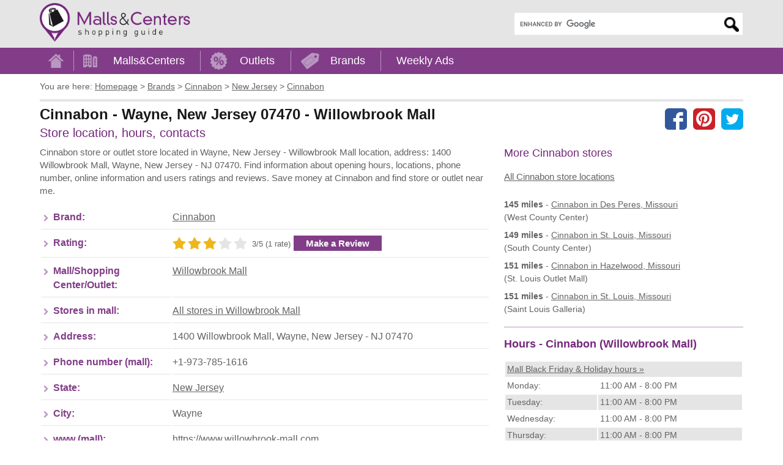

--- FILE ---
content_type: text/html; charset=utf-8
request_url: https://www.google.com/recaptcha/api2/aframe
body_size: 118
content:
<!DOCTYPE HTML><html><head><meta http-equiv="content-type" content="text/html; charset=UTF-8"></head><body><script nonce="DUeVCLhXiH5HovBFrb58sQ">/** Anti-fraud and anti-abuse applications only. See google.com/recaptcha */ try{var clients={'sodar':'https://pagead2.googlesyndication.com/pagead/sodar?'};window.addEventListener("message",function(a){try{if(a.source===window.parent){var b=JSON.parse(a.data);var c=clients[b['id']];if(c){var d=document.createElement('img');d.src=c+b['params']+'&rc='+(localStorage.getItem("rc::a")?sessionStorage.getItem("rc::b"):"");window.document.body.appendChild(d);sessionStorage.setItem("rc::e",parseInt(sessionStorage.getItem("rc::e")||0)+1);localStorage.setItem("rc::h",'1768510069964');}}}catch(b){}});window.parent.postMessage("_grecaptcha_ready", "*");}catch(b){}</script></body></html>

--- FILE ---
content_type: text/css
request_url: https://www.mallscenters.com/css/print.css
body_size: -52
content:
body{font:12pt/1.4 "Trebuchet MS","Geneva CE",lucida,sans-serif;color:black;background:none;width:100%}a img{border:none}#menu,#page_nav,#header,#ajax-spinner{display:none}